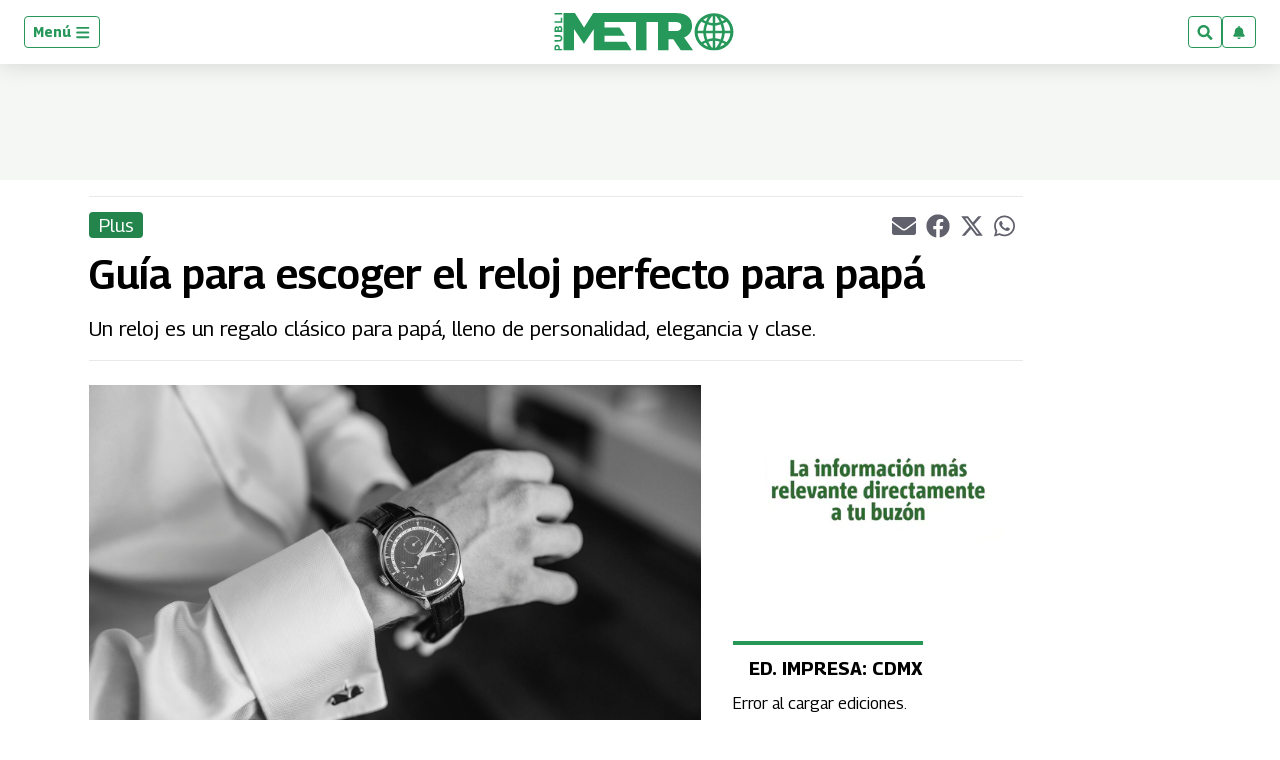

--- FILE ---
content_type: text/html; charset=utf-8
request_url: https://www.google.com/recaptcha/api2/aframe
body_size: 268
content:
<!DOCTYPE HTML><html><head><meta http-equiv="content-type" content="text/html; charset=UTF-8"></head><body><script nonce="eR9HNktS0tx_zKpJZxONLA">/** Anti-fraud and anti-abuse applications only. See google.com/recaptcha */ try{var clients={'sodar':'https://pagead2.googlesyndication.com/pagead/sodar?'};window.addEventListener("message",function(a){try{if(a.source===window.parent){var b=JSON.parse(a.data);var c=clients[b['id']];if(c){var d=document.createElement('img');d.src=c+b['params']+'&rc='+(localStorage.getItem("rc::a")?sessionStorage.getItem("rc::b"):"");window.document.body.appendChild(d);sessionStorage.setItem("rc::e",parseInt(sessionStorage.getItem("rc::e")||0)+1);localStorage.setItem("rc::h",'1769086691419');}}}catch(b){}});window.parent.postMessage("_grecaptcha_ready", "*");}catch(b){}</script></body></html>

--- FILE ---
content_type: application/x-javascript; charset=utf-8
request_url: https://servicer.mgid.com/1806572/1?nocmp=1&tcfV2=1&sessionId=69721edf-088aa&sessionPage=1&sessionNumberWeek=1&sessionNumber=1&cpicon=1&scale_metric_1=64.00&scale_metric_2=256.00&scale_metric_3=100.00&cbuster=1769086692273457642532&pvid=abb00dcc-79ab-4679-830e-78577eee75e9&implVersion=17&lct=1768241760&mp4=1&ap=1&us_privacy=1---&consentStrLen=0&wlid=fabe40a5-4be5-48ea-8254-b14fa817d95c&pageview_widget_list=1806573,1806572&uniqId=0a779&childs=1913925&niet=4g&nisd=false&jsp=body&evt=%5B%7B%22event%22%3A1%2C%22methods%22%3A%5B1%2C2%5D%7D%2C%7B%22event%22%3A2%2C%22methods%22%3A%5B1%2C2%5D%7D%5D&pv=5&jsv=es6&dpr=1&hashCommit=a2dd5561&apt=2023-06-15T17%3A51%3A14-06%3A00&tfre=9322&w=1076&h=791&tl=150&tlp=1,2,3,4,5,6,7,8&sz=254x343&szp=1,2,3,4,5,6,7,8&szl=1,2,3,4;5,6,7,8&cxurl=https%3A%2F%2Fwww.publimetro.com.mx%2Fplus%2F2023%2F06%2F15%2Fno-sabes-que-regalarle-a-papa-los-relojes-son-un-clasico%2F&ref=&lu=https%3A%2F%2Fwww.publimetro.com.mx%2Fplus%2F2023%2F06%2F15%2Fno-sabes-que-regalarle-a-papa-los-relojes-son-un-clasico%2F
body_size: 2334
content:
var _mgq=_mgq||[];
_mgq.push(["MarketGidLoadGoods1806572_0a779",[
["Brainberries","16011379","1","How Did They Get Gina Carano To Take It All Back?","","0","","","","8gnr8wgLjgPvFCKqnmZtuEz1YcN-_w2MI7COwd8W-Ii_zQDuuK605__2lpKji75nJ5-V9RiSmN6raXcKPkq-dt28hW5cLq2ixzK8BfpflxC_4StLZhRq2SijCyELpBvj",{"i":"https://s-img.mgid.com/g/16011379/370x209/-/[base64].webp?v=1769086692-YPiJeSxVe6NfTIUU0_o9MDBhaUvaAOFh1SusoNolBv4","l":"https://clck.mgid.com/ghits/16011379/i/58136708/0/pp/1/1?h=8gnr8wgLjgPvFCKqnmZtuEz1YcN-_w2MI7COwd8W-Ii_zQDuuK605__2lpKji75nJ5-V9RiSmN6raXcKPkq-dt28hW5cLq2ixzK8BfpflxC_4StLZhRq2SijCyELpBvj&rid=0246ba44-f792-11f0-91ad-d404e6f97680&tt=Direct&att=3&afrd=296&iv=17&ct=1&gdprApplies=0&muid=q0mcv4qgOAW4&st=-300&mp4=1&h2=RGCnD2pppFaSHdacZpvmnoTb7XFiyzmF87A5iRFByjsWlZs-Pp-ADGKPKcfxDhysJC3oiuB38iFWCvqyeSAvEQ**","adc":[],"sdl":0,"dl":"","type":"w","media-type":"static","clicktrackers":[],"cta":"Learn more","cdt":"","b":0.01,"catId":239,"tri":"0246d8df-f792-11f0-91ad-d404e6f97680","crid":"16011379"}],
["Brainberries","13268956","1","Meet Marvel's First Muslim Superhero, Iman Vellani","","0","","","","8gnr8wgLjgPvFCKqnmZtuEsKFW4P6cGax1lY8yOh5IFDADw14zlMMXj7AG7-a43KJ5-V9RiSmN6raXcKPkq-dt28hW5cLq2ixzK8BfpflxDyz0tDzMHJJLxJ9rbK5knl",{"i":"https://cl.imghosts.com/imgh/image/fetch/ar_16:9,c_fill,f_mp4,fl_lossy,g_faces:auto,w_960/http%3A%2F%2Fimghosts.com%2Ft%2F2022-06%2F101924%2F35b9cb57bb53026923127c5d9fc86000.gif?v=1769086692-Sbthcoh3_jJtLwKdErfY226_I8R_aayIpNmb5KZSAM0","l":"https://clck.mgid.com/ghits/13268956/i/58136708/0/pp/2/1?h=8gnr8wgLjgPvFCKqnmZtuEsKFW4P6cGax1lY8yOh5IFDADw14zlMMXj7AG7-a43KJ5-V9RiSmN6raXcKPkq-dt28hW5cLq2ixzK8BfpflxDyz0tDzMHJJLxJ9rbK5knl&rid=0246ba44-f792-11f0-91ad-d404e6f97680&tt=Direct&att=3&afrd=296&iv=17&ct=1&gdprApplies=0&muid=q0mcv4qgOAW4&st=-300&mp4=1&h2=RGCnD2pppFaSHdacZpvmnoTb7XFiyzmF87A5iRFByjsWlZs-Pp-ADGKPKcfxDhysJC3oiuB38iFWCvqyeSAvEQ**","adc":[],"sdl":0,"dl":"","type":"w","media-type":"video","clicktrackers":[],"cta":"Learn more","cdt":"","b":0.01,"catId":230,"tri":"0246d8e5-f792-11f0-91ad-d404e6f97680","crid":"13268956"}],
["Brainberries","15584668","1","When Hollywood Was Wrong: 8 Canceled Celebrities","","0","","","","8gnr8wgLjgPvFCKqnmZtuB74uxDFKonumal3e353BuvIqLDzQr6N0NFvdFjIpfkQJ5-V9RiSmN6raXcKPkq-dt28hW5cLq2ixzK8BfpflxCRV1Q9owcxxi1lML9AyFMR",{"i":"https://s-img.mgid.com/g/15584668/370x209/-/[base64].webp?v=1769086692-iAJNHorpy4bYT_Bqfmz470Wry-LH13O14FcaIKIqwtY","l":"https://clck.mgid.com/ghits/15584668/i/58136708/0/pp/3/1?h=8gnr8wgLjgPvFCKqnmZtuB74uxDFKonumal3e353BuvIqLDzQr6N0NFvdFjIpfkQJ5-V9RiSmN6raXcKPkq-dt28hW5cLq2ixzK8BfpflxCRV1Q9owcxxi1lML9AyFMR&rid=0246ba44-f792-11f0-91ad-d404e6f97680&tt=Direct&att=3&afrd=296&iv=17&ct=1&gdprApplies=0&muid=q0mcv4qgOAW4&st=-300&mp4=1&h2=RGCnD2pppFaSHdacZpvmnoTb7XFiyzmF87A5iRFByjsWlZs-Pp-ADGKPKcfxDhysJC3oiuB38iFWCvqyeSAvEQ**","adc":[],"sdl":0,"dl":"","type":"w","media-type":"static","clicktrackers":[],"cta":"Learn more","cdt":"","b":0.01,"catId":239,"tri":"0246d8e7-f792-11f0-91ad-d404e6f97680","crid":"15584668"}],
["Brainberries","16141751","1","Why Big Bang Theory Fans Despise These 8 Characters","","0","","","","8gnr8wgLjgPvFCKqnmZtuB-HsVGLlHDnRNJ16aCdrZuQl8WWfrFHfgcoNU6fCVjiJ5-V9RiSmN6raXcKPkq-dt28hW5cLq2ixzK8BfpflxBHwldlkQP5wg1IruejiWWT",{"i":"https://s-img.mgid.com/g/16141751/370x209/-/[base64].webp?v=1769086692-9I9Jbf63QPVmv_yGshdKpWMzS_F38yvA1Dl2JXBr5Z0","l":"https://clck.mgid.com/ghits/16141751/i/58136708/0/pp/4/1?h=8gnr8wgLjgPvFCKqnmZtuB-HsVGLlHDnRNJ16aCdrZuQl8WWfrFHfgcoNU6fCVjiJ5-V9RiSmN6raXcKPkq-dt28hW5cLq2ixzK8BfpflxBHwldlkQP5wg1IruejiWWT&rid=0246ba44-f792-11f0-91ad-d404e6f97680&tt=Direct&att=3&afrd=296&iv=17&ct=1&gdprApplies=0&muid=q0mcv4qgOAW4&st=-300&mp4=1&h2=RGCnD2pppFaSHdacZpvmnoTb7XFiyzmF87A5iRFByjsWlZs-Pp-ADGKPKcfxDhysJC3oiuB38iFWCvqyeSAvEQ**","adc":[],"sdl":0,"dl":"","type":"w","media-type":"static","clicktrackers":[],"cta":"Learn more","cdt":"","b":0.01,"catId":230,"tri":"0246d8e8-f792-11f0-91ad-d404e6f97680","crid":"16141751"}],
["Brainberries","13780666","1","Memes As A Weapon - The Most Touching Ukrainian War Memes","","0","","","","8gnr8wgLjgPvFCKqnmZtuODgePKsyFh1hV9fDNx3RsIrm6rdCJbL_sTyLKTvd_NdJ5-V9RiSmN6raXcKPkq-dt28hW5cLq2ixzK8BfpflxAGVMoLhGxiGL_7wKXLGIla",{"i":"https://s-img.mgid.com/g/13780666/370x209/-/[base64].webp?v=1769086692-2VAgvWyY2-1a4VnEmsafad8FmHIWillkIvyTM6-3fC0","l":"https://clck.mgid.com/ghits/13780666/i/58136708/0/pp/5/1?h=8gnr8wgLjgPvFCKqnmZtuODgePKsyFh1hV9fDNx3RsIrm6rdCJbL_sTyLKTvd_NdJ5-V9RiSmN6raXcKPkq-dt28hW5cLq2ixzK8BfpflxAGVMoLhGxiGL_7wKXLGIla&rid=0246ba44-f792-11f0-91ad-d404e6f97680&tt=Direct&att=3&afrd=296&iv=17&ct=1&gdprApplies=0&muid=q0mcv4qgOAW4&st=-300&mp4=1&h2=RGCnD2pppFaSHdacZpvmnoTb7XFiyzmF87A5iRFByjsWlZs-Pp-ADGKPKcfxDhysJC3oiuB38iFWCvqyeSAvEQ**","adc":[],"sdl":0,"dl":"","type":"w","media-type":"static","clicktrackers":[],"cta":"Learn more","cdt":"","b":0.01,"catId":225,"tri":"0246d8ea-f792-11f0-91ad-d404e6f97680","crid":"13780666"}],
["Herbeauty","12578185","1","Consider These Face Masks, Which Are Faster Than Facials","","0","","","","8gnr8wgLjgPvFCKqnmZtuKemCNxyT3fbGgYxO8nvGLEZYWhJ1Yq9tg_7Szx5SMRuJ5-V9RiSmN6raXcKPkq-dt28hW5cLq2ixzK8BfpflxDmahA3FFYEfuX6fcqPyQ15",{"i":"https://s-img.mgid.com/g/12578185/370x209/-/[base64].webp?v=1769086692-E57rUZ4eETOocRy8bEPKrOhhvp7hzQj4yNBA4wtTM2c","l":"https://clck.mgid.com/ghits/12578185/i/58136708/0/pp/6/1?h=8gnr8wgLjgPvFCKqnmZtuKemCNxyT3fbGgYxO8nvGLEZYWhJ1Yq9tg_7Szx5SMRuJ5-V9RiSmN6raXcKPkq-dt28hW5cLq2ixzK8BfpflxDmahA3FFYEfuX6fcqPyQ15&rid=0246ba44-f792-11f0-91ad-d404e6f97680&tt=Direct&att=3&afrd=296&iv=17&ct=1&gdprApplies=0&muid=q0mcv4qgOAW4&st=-300&mp4=1&h2=RGCnD2pppFaSHdacZpvmnoTb7XFiyzmF87A5iRFByjsWlZs-Pp-ADGKPKcfxDhysJC3oiuB38iFWCvqyeSAvEQ**","adc":[],"sdl":0,"dl":"","type":"w","media-type":"static","clicktrackers":[],"cta":"Learn more","cdt":"","b":0.01,"catId":243,"tri":"0246d8f7-f792-11f0-91ad-d404e6f97680","crid":"12578185"}],
["Brainberries","16010965","1","The Instagram Model Who Spent A Fortune To Look Like Barbie","","0","","","","8gnr8wgLjgPvFCKqnmZtuNHXHFUSCbyXQyEZ9Qs1z4K8nOxXUI5MRcBbEbCP1mjHJ5-V9RiSmN6raXcKPkq-dt28hW5cLq2ixzK8BfpflxDtmjN4pAU-2vehG79a4zGL",{"i":"https://s-img.mgid.com/g/16010965/370x209/-/[base64].webp?v=1769086692-QfdCHxYRtbjdCnsftWMinWrOJIIGQ6HW9F5JhanHQMA","l":"https://clck.mgid.com/ghits/16010965/i/58136708/0/pp/7/1?h=8gnr8wgLjgPvFCKqnmZtuNHXHFUSCbyXQyEZ9Qs1z4K8nOxXUI5MRcBbEbCP1mjHJ5-V9RiSmN6raXcKPkq-dt28hW5cLq2ixzK8BfpflxDtmjN4pAU-2vehG79a4zGL&rid=0246ba44-f792-11f0-91ad-d404e6f97680&tt=Direct&att=3&afrd=296&iv=17&ct=1&gdprApplies=0&muid=q0mcv4qgOAW4&st=-300&mp4=1&h2=RGCnD2pppFaSHdacZpvmnoTb7XFiyzmF87A5iRFByjsWlZs-Pp-ADGKPKcfxDhysJC3oiuB38iFWCvqyeSAvEQ**","adc":[],"sdl":0,"dl":"","type":"w","media-type":"static","clicktrackers":[],"cta":"Learn more","cdt":"","b":0.01,"catId":225,"tri":"0246d8f9-f792-11f0-91ad-d404e6f97680","crid":"16010965"}],
["Brainberries","13786055","1","Top 10 Pop Divas (She's Not Number 1)","","0","","","","8gnr8wgLjgPvFCKqnmZtuNyrNeC5E-b2UtrzknBJ2SMescUwHEfU55zKVXXwpCHIJ5-V9RiSmN6raXcKPkq-dt28hW5cLq2ixzK8BfpflxAHqOGKKNyzZA7angKSlHz8",{"i":"https://s-img.mgid.com/g/13786055/370x209/-/[base64].webp?v=1769086692-DRF0eIJSoY3zRpPmHnmQPAWSD_qM8Ue6dKce__Y41sw","l":"https://clck.mgid.com/ghits/13786055/i/58136708/0/pp/8/1?h=8gnr8wgLjgPvFCKqnmZtuNyrNeC5E-b2UtrzknBJ2SMescUwHEfU55zKVXXwpCHIJ5-V9RiSmN6raXcKPkq-dt28hW5cLq2ixzK8BfpflxAHqOGKKNyzZA7angKSlHz8&rid=0246ba44-f792-11f0-91ad-d404e6f97680&tt=Direct&att=3&afrd=296&iv=17&ct=1&gdprApplies=0&muid=q0mcv4qgOAW4&st=-300&mp4=1&h2=RGCnD2pppFaSHdacZpvmnoTb7XFiyzmF87A5iRFByjsWlZs-Pp-ADGKPKcfxDhysJC3oiuB38iFWCvqyeSAvEQ**","adc":[],"sdl":0,"dl":"","type":"w","media-type":"static","clicktrackers":[],"cta":"Learn more","cdt":"","b":0.01,"catId":239,"tri":"0246d8fc-f792-11f0-91ad-d404e6f97680","crid":"13786055"}],],
{"awc":{},"dt":"desktop","ts":"","tt":"Direct","isBot":1,"h2":"RGCnD2pppFaSHdacZpvmnoTb7XFiyzmF87A5iRFByjsWlZs-Pp-ADGKPKcfxDhysJC3oiuB38iFWCvqyeSAvEQ**","ats":0,"rid":"0246ba44-f792-11f0-91ad-d404e6f97680","pvid":"abb00dcc-79ab-4679-830e-78577eee75e9","iv":17,"brid":32,"muidn":"q0mcv4qgOAW4","dnt":0,"cv":2,"afrd":296,"consent":true,"adv_src_id":63249}]);
_mgqp();


--- FILE ---
content_type: application/x-javascript; charset=utf-8
request_url: https://servicer.mgid.com/1806573/1?nocmp=1&tcfV2=1&sessionId=69721edf-088aa&sessionPage=1&sessionNumberWeek=1&sessionNumber=1&cpicon=1&scale_metric_1=64.00&scale_metric_2=256.00&scale_metric_3=100.00&cbuster=1769086692255941323348&pvid=abb00dcc-79ab-4679-830e-78577eee75e9&implVersion=17&lct=1768241760&mp4=1&ap=1&us_privacy=1---&consentStrLen=0&wlid=0db674f9-126a-4384-b95f-26b8b3845c93&pageview_widget_list=1806573,1806572&uniqId=05cd8&childs=1915705&niet=4g&nisd=false&jsp=body&evt=%5B%7B%22event%22%3A1%2C%22methods%22%3A%5B1%2C2%5D%7D%2C%7B%22event%22%3A2%2C%22methods%22%3A%5B1%2C2%5D%7D%5D&pv=5&jsv=es6&dpr=1&hashCommit=a2dd5561&apt=2023-06-15T17%3A51%3A14-06%3A00&tfre=9304&w=612&h=701&tl=150&tlp=1,2,3&sz=448x657;150x324&szp=1;2,3&szl=1,2;3&cxurl=https%3A%2F%2Fwww.publimetro.com.mx%2Fplus%2F2023%2F06%2F15%2Fno-sabes-que-regalarle-a-papa-los-relojes-son-un-clasico%2F&ref=&lu=https%3A%2F%2Fwww.publimetro.com.mx%2Fplus%2F2023%2F06%2F15%2Fno-sabes-que-regalarle-a-papa-los-relojes-son-un-clasico%2F
body_size: 1236
content:
var _mgq=_mgq||[];
_mgq.push(["MarketGidLoadGoods1806573_05cd8",[
["Brainberries","14723620","1","Top 8 People Living Strange But Happy Lifestyles","","0","","","","8gnr8wgLjgPvFCKqnmZtuEUVpvN5LAa85UAj_I0XC16_zQDuuK605__2lpKji75nJ5-V9RiSmN6raXcKPkq-dt28hW5cLq2ixzK8BfpflxA9_EFXERGUl3guPUdSEDNF",{"i":"https://s-img.mgid.com/g/14723620/680x385/-/[base64].webp?v=1769086692-HWkp5KBZzCiAbTIlo-TIAcDKZJWMqvOuwom9vNHDwlI","l":"https://clck.mgid.com/ghits/14723620/i/58136709/0/pp/1/1?h=8gnr8wgLjgPvFCKqnmZtuEUVpvN5LAa85UAj_I0XC16_zQDuuK605__2lpKji75nJ5-V9RiSmN6raXcKPkq-dt28hW5cLq2ixzK8BfpflxA9_EFXERGUl3guPUdSEDNF&rid=0240d8f0-f792-11f0-91ad-d404e6f97680&tt=Direct&att=3&afrd=296&iv=17&ct=1&gdprApplies=0&muid=q0mcIAmhPDW4&st=-300&mp4=1&h2=RGCnD2pppFaSHdacZpvmnpoHBllxjckHXwaK_zdVZw4x5eTfITuFxUljrkUjHkJlK0z8lu-nOhX5Z814DvOD2Q**","adc":[],"sdl":0,"dl":"","type":"w","media-type":"static","clicktrackers":[],"cta":"Learn more","cdt":"","b":0.01,"catId":225,"tri":"0240f457-f792-11f0-91ad-d404e6f97680","crid":"14723620"}],
["Herbeauty","11533490","1","Consider These Face Masks, Which Are Faster Than Facials","","0","","","","8gnr8wgLjgPvFCKqnmZtuHoaAFb5ZyMvgwoJMnDW4a_s3liZouYwyw-gvSdOyQU2J5-V9RiSmN6raXcKPkq-dt28hW5cLq2ixzK8BfpflxCevQjsSFo9Gjxvu1aEA9u6",{"i":"https://s-img.mgid.com/g/11533490/680x385/-/[base64].webp?v=1769086692-oJPreaI-_jDG2QLQ17CmVN5l8hxuvPFFnC82tIMyHcU","l":"https://clck.mgid.com/ghits/11533490/i/58136709/0/pp/2/1?h=8gnr8wgLjgPvFCKqnmZtuHoaAFb5ZyMvgwoJMnDW4a_s3liZouYwyw-gvSdOyQU2J5-V9RiSmN6raXcKPkq-dt28hW5cLq2ixzK8BfpflxCevQjsSFo9Gjxvu1aEA9u6&rid=0240d8f0-f792-11f0-91ad-d404e6f97680&tt=Direct&att=3&afrd=296&iv=17&ct=1&gdprApplies=0&muid=q0mcIAmhPDW4&st=-300&mp4=1&h2=RGCnD2pppFaSHdacZpvmnpoHBllxjckHXwaK_zdVZw4x5eTfITuFxUljrkUjHkJlK0z8lu-nOhX5Z814DvOD2Q**","adc":[],"sdl":0,"dl":"","type":"w","media-type":"static","clicktrackers":[],"cta":"Learn more","cdt":"","b":0.01,"catId":243,"tri":"0240f45f-f792-11f0-91ad-d404e6f97680","crid":"11533490"}],
["Brainberries","16264072","1","Who Will Take On The Iconic Role Next? Bond Casting Rumors","","0","","","","8gnr8wgLjgPvFCKqnmZtuHMU0ahD4YxymBrBexPAITNDmmvElwza2BIstpeqedXFJ5-V9RiSmN6raXcKPkq-dt28hW5cLq2ixzK8BfpflxDV1vLPzv9om6BTAhUhhU7N",{"i":"https://s-img.mgid.com/g/16264072/680x385/-/[base64].webp?v=1769086692-RnLYwt6cgzfeDqiUpxqqT7xb7pDm2yP767OTRtpujPQ","l":"https://clck.mgid.com/ghits/16264072/i/58136709/0/pp/3/1?h=8gnr8wgLjgPvFCKqnmZtuHMU0ahD4YxymBrBexPAITNDmmvElwza2BIstpeqedXFJ5-V9RiSmN6raXcKPkq-dt28hW5cLq2ixzK8BfpflxDV1vLPzv9om6BTAhUhhU7N&rid=0240d8f0-f792-11f0-91ad-d404e6f97680&tt=Direct&att=3&afrd=296&iv=17&ct=1&gdprApplies=0&muid=q0mcIAmhPDW4&st=-300&mp4=1&h2=RGCnD2pppFaSHdacZpvmnpoHBllxjckHXwaK_zdVZw4x5eTfITuFxUljrkUjHkJlK0z8lu-nOhX5Z814DvOD2Q**","adc":[],"sdl":0,"dl":"","type":"w","media-type":"static","clicktrackers":[],"cta":"Learn more","cdt":"","b":0.01,"catId":239,"tri":"0240f461-f792-11f0-91ad-d404e6f97680","crid":"16264072"}],],
{"awc":{},"dt":"desktop","ts":"","tt":"Direct","isBot":1,"h2":"RGCnD2pppFaSHdacZpvmnpoHBllxjckHXwaK_zdVZw4x5eTfITuFxUljrkUjHkJlK0z8lu-nOhX5Z814DvOD2Q**","ats":0,"rid":"0240d8f0-f792-11f0-91ad-d404e6f97680","pvid":"abb00dcc-79ab-4679-830e-78577eee75e9","iv":17,"brid":32,"muidn":"q0mcIAmhPDW4","dnt":0,"cv":2,"afrd":296,"consent":true,"adv_src_id":63249}]);
_mgqp();


--- FILE ---
content_type: application/javascript; charset=utf-8
request_url: https://fundingchoicesmessages.google.com/f/AGSKWxVL78IU-2DH1ov3bjz0hlN1EuU_0kLPNc5lyUtm9t5pf_Iovz-5yycCYrCWL_oUHBRgWdPTY9u1_uqxT5uEEmxFPqJEBp6rMMHm1gIg08pJH2MScXZ5sQCiCMjvscd87sE3BRpycWKg4jPGgqOY_DqCE7NHmDqy4WTlBL2_3i3oK6lFFAoQbLSAnafC/_-ad-cube./asyncspc.-ad3./active-ad-_adcode_
body_size: -1288
content:
window['be0e2da7-0506-47fa-82d6-000ba1dbec73'] = true;